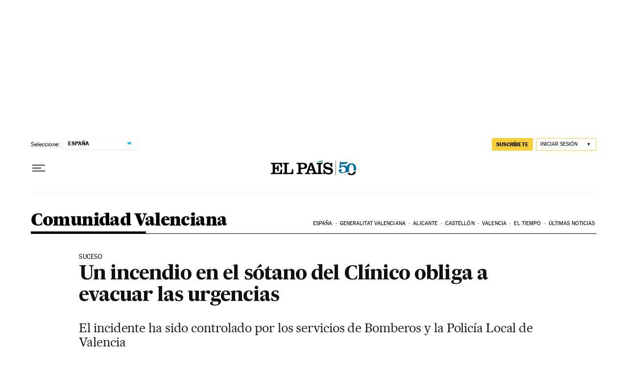

--- FILE ---
content_type: application/javascript; charset=utf-8
request_url: https://fundingchoicesmessages.google.com/f/AGSKWxUE3SWiQOF0NG2tYxsJzsf2O1qm8yBTjISlg1CdLIZROUGCJWKvjtcZYxG16YiwCkEulwV7s7kq42IOziD9Vp7rtE-TZEV0pSnEpObj62yNyFtGhTMc2xdFaaCRJnLD85ZW6uM=?fccs=W251bGwsbnVsbCxudWxsLG51bGwsbnVsbCxudWxsLFsxNzY5NTQ2ODM1LDc0MjAwMDAwMF0sbnVsbCxudWxsLG51bGwsW251bGwsWzcsNl0sbnVsbCxudWxsLG51bGwsbnVsbCxudWxsLG51bGwsbnVsbCxudWxsLG51bGwsMV0sImh0dHBzOi8vZWxwYWlzLmNvbS9jY2FhLzIwMTUvMTIvMTMvdmFsZW5jaWEvMTQ1MDAxMjMyN18xNzk0NTAuaHRtbCIsbnVsbCxbWzgsIms2MVBCam1rNk8wIl0sWzksImVuLVVTIl0sWzE2LCJbMSwxLDFdIl0sWzE5LCIyIl0sWzE3LCJbMF0iXSxbMjQsIiJdLFsyOSwiZmFsc2UiXV1d
body_size: 110
content:
if (typeof __googlefc.fcKernelManager.run === 'function') {"use strict";this.default_ContributorServingResponseClientJs=this.default_ContributorServingResponseClientJs||{};(function(_){var window=this;
try{
var qp=function(a){this.A=_.t(a)};_.u(qp,_.J);var rp=function(a){this.A=_.t(a)};_.u(rp,_.J);rp.prototype.getWhitelistStatus=function(){return _.F(this,2)};var sp=function(a){this.A=_.t(a)};_.u(sp,_.J);var tp=_.ed(sp),up=function(a,b,c){this.B=a;this.j=_.A(b,qp,1);this.l=_.A(b,_.Pk,3);this.F=_.A(b,rp,4);a=this.B.location.hostname;this.D=_.Fg(this.j,2)&&_.O(this.j,2)!==""?_.O(this.j,2):a;a=new _.Qg(_.Qk(this.l));this.C=new _.dh(_.q.document,this.D,a);this.console=null;this.o=new _.mp(this.B,c,a)};
up.prototype.run=function(){if(_.O(this.j,3)){var a=this.C,b=_.O(this.j,3),c=_.fh(a),d=new _.Wg;b=_.hg(d,1,b);c=_.C(c,1,b);_.jh(a,c)}else _.gh(this.C,"FCNEC");_.op(this.o,_.A(this.l,_.De,1),this.l.getDefaultConsentRevocationText(),this.l.getDefaultConsentRevocationCloseText(),this.l.getDefaultConsentRevocationAttestationText(),this.D);_.pp(this.o,_.F(this.F,1),this.F.getWhitelistStatus());var e;a=(e=this.B.googlefc)==null?void 0:e.__executeManualDeployment;a!==void 0&&typeof a==="function"&&_.To(this.o.G,
"manualDeploymentApi")};var vp=function(){};vp.prototype.run=function(a,b,c){var d;return _.v(function(e){d=tp(b);(new up(a,d,c)).run();return e.return({})})};_.Tk(7,new vp);
}catch(e){_._DumpException(e)}
}).call(this,this.default_ContributorServingResponseClientJs);
// Google Inc.

//# sourceURL=/_/mss/boq-content-ads-contributor/_/js/k=boq-content-ads-contributor.ContributorServingResponseClientJs.en_US.k61PBjmk6O0.es5.O/d=1/exm=ad_blocking_detection_executable,kernel_loader,loader_js_executable/ed=1/rs=AJlcJMztj-kAdg6DB63MlSG3pP52LjSptg/m=cookie_refresh_executable
__googlefc.fcKernelManager.run('\x5b\x5b\x5b7,\x22\x5b\x5bnull,\\\x22elpais.com\\\x22,\\\x22AKsRol8t_vtd_3hpKGDUA1vN1UMI7EJGErYiQGm54mP4F4ctv9Z5135N6KG1ME3YYnfAdwr1fLwmG52V25itJhprlBqTpxl1Blhmh8chELd9iv8YGz1iY6-Om9zXIv4sEvJMOj87hwYyytkF_tPD-WYjNjSzT0GXSg\\\\u003d\\\\u003d\\\x22\x5d,null,\x5b\x5bnull,null,null,\\\x22https:\/\/fundingchoicesmessages.google.com\/f\/AGSKWxWlcia8FZLqf647Mfg_lMIZA_lRYud3vtyo4tcqF25J8YePlG96z0xfuSXZQUOmqf0_QMFy8RhxNdeNh1C-xVy6Go9ZKAkfjxlgC5KyMkv261lE_FUTBkWMlHGUi5I8lP3ty8M\\\\u003d\\\x22\x5d,null,null,\x5bnull,null,null,\\\x22https:\/\/fundingchoicesmessages.google.com\/el\/AGSKWxXVl4TyW7qV0gqR5N44z87oGt5u4xc-UdEl7tgAfdRr5lQFSx2wSLGHznRhTz4HlQ3iAofATvUinJ3-Z6B_yGFQCM0ujiDE0g81zHDS3Wvio0m81bP2lE2IJ5Jj0o_BC3vFZsY\\\\u003d\\\x22\x5d,null,\x5bnull,\x5b7,6\x5d,null,null,null,null,null,null,null,null,null,1\x5d\x5d,\x5b3,1\x5d\x5d\x22\x5d\x5d,\x5bnull,null,null,\x22https:\/\/fundingchoicesmessages.google.com\/f\/AGSKWxVy5iuwaK2diT7c6imrk8hQhYISsjlE2eoBXNvgT-qaPTcvlHPB9ufZU2wLkBqcziPYmoXjJhZlCXzh7i1moxZPJS-_Cz_e9943iw3G6Tey9z8ChLxIDHY7B91XJx6X0V_vU5g\\u003d\x22\x5d\x5d');}

--- FILE ---
content_type: application/javascript; charset=utf-8
request_url: https://fundingchoicesmessages.google.com/f/AGSKWxVxipJMdju0RuiMLekLifmI9JkRvF705n7XN01vXRENNgvvlkN0h4rU0iw7NpfejutYR3v6BpcMpz40VFISQXz-NVe3ea_sj07CtnQIRkAqVU3tLjmznWKG4hslO4GvJ-yTweFcHjPd7zz6wcWDHBxWEmoTHQ8JJ5su1Kh4VCktSTsQyC5hGpBcsWGv/__160_600./ad_base./ads-no-/adframe728b2./adrot_
body_size: -1289
content:
window['a1636261-228f-41a6-97a8-741570ba57f8'] = true;